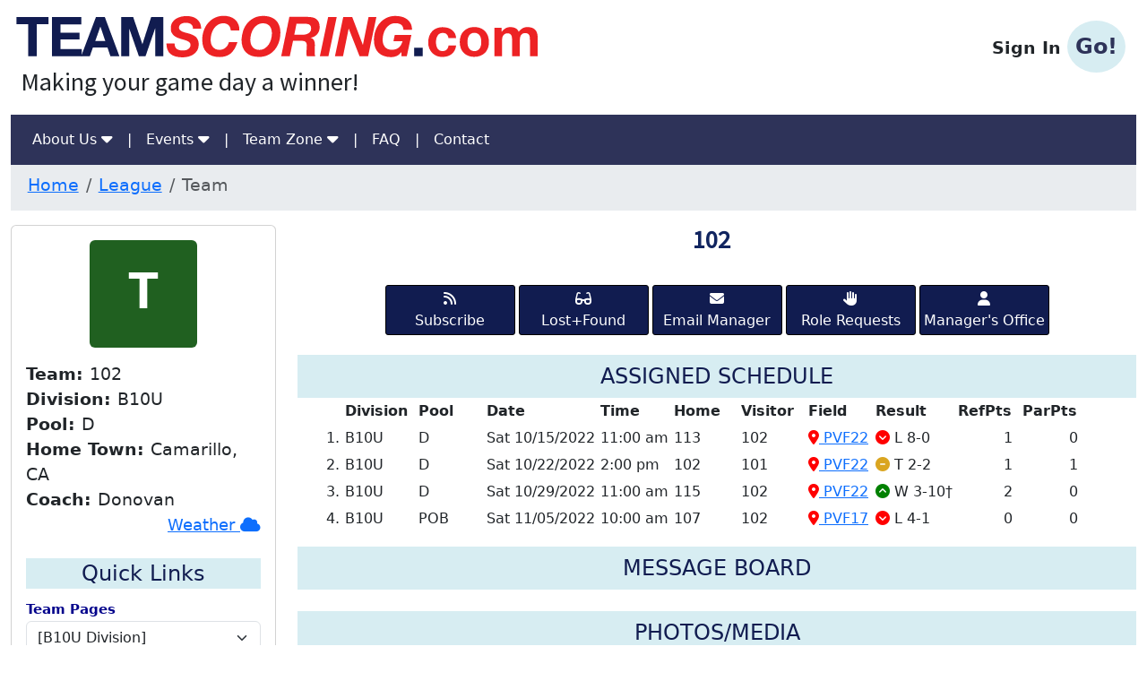

--- FILE ---
content_type: text/html; charset=UTF-8
request_url: https://teamscoring.com/desktop/teamPage.php?id=15003
body_size: 4867
content:

<!DOCTYPE html>
<html lang="en">
<head>
	<title>TeamScoring.com - Team Page</title>
<meta name="description" content="Keep track of youth sports scores and more">
<meta name="keywords" content="youth, sports, tournaments, leagues, baseball, soccer, basketball, softball, pickleball, lacrosse, volleyball, team, scores, scoring, scheduling, statistics">
<meta http-equiv="Content-Language" content="en-us">
<meta http-equiv="Content-Type" content="text/html; charset=utf-8" />
<meta content='width=device-width, initial-scale=1.0' name='viewport' />

<link rel="apple-touch-icon" sizes="180x180" href="/fav/apple-touch-icon.png?v=5Aeee2XyAQ">
<link rel="icon" type="image/png" sizes="32x32" href="/fav/favicon-32x32.png?v=5Aeee2XyAQ">
<link rel="icon" type="image/png" sizes="16x16" href="/fav/favicon-16x16.png?v=5Aeee2XyAQ">
<link rel="manifest" href="/fav/manifest.json?v=5Aeee2XyAQ">
<link rel="mask-icon" href="/fav/safari-pinned-tab.svg?v=5Aeee2XyAQ" color="#5bbad5">
<link rel="shortcut icon" href="/fav/favicon.ico?v=5Aeee2XyAQ">
<meta name="apple-mobile-web-app-title" content="TeamScoring">
<meta name="application-name" content="TeamScoring">
<meta name="theme-color" content="#f0f0f0">

<link href="https://cdn.jsdelivr.net/npm/bootstrap@5.3.0/dist/css/bootstrap.min.css" rel="stylesheet" integrity="sha384-9ndCyUaIbzAi2FUVXJi0CjmCapSmO7SnpJef0486qhLnuZ2cdeRhO02iuK6FUUVM" crossorigin="anonymous">

<link rel="stylesheet" href="https://cdnjs.cloudflare.com/ajax/libs/font-awesome/6.4.0/css/all.min.css">

<link rel="stylesheet" href="//cdn.jsdelivr.net/npm/alertifyjs@1.13.1/build/css/alertify.min.css"/>
<link rel="stylesheet" href="//cdn.jsdelivr.net/npm/alertifyjs@1.13.1/build/css/themes/bootstrap.min.css"/>

<link rel="stylesheet" href="/desktop/css/style.css?v=3.0">
	<link rel="stylesheet" type="text/css" href="../common/css/climacons-font.css" />

	<style>
	
h3.page-title {
	text-align: center;
	color:#111c50;
	font-weight:bold;
}

.sponsor-icon { -font-size: .6em; color: goldenrod;}

tr td {padding:3px;}
tr th {padding:3px;}

th.game {min-width: 50px;}
th.division {min-width: 75px;}
th.pool {min-width: 50px;}
th.glabel {min-width: 25px;}
th.dow {min-width: 75px;}
th.date {min-width: 75px;}
th.time {min-width: 75px;}
th.home {min-width: 75px;}
th.visitor {min-width: 75px;}
th.field {min-width: 75px;}
th.result {}

.points {text-align:right;}

#media {}
#media .avatar {padding-left:15px;min-width:30px;}
#media .content {}
#media .name {min-width: 8em}
#media .edits {}
.team-media-add {padding-left:25px;}


.btn-bar-wrapper {height:5em;}

.btn-bar {
    float: right;
    position: relative;
    left: -50%;
	-margin-bottom:5em;
}

.btn-wrapper {
    position: relative;
    left: 50%; 
}

.btn-wrapper > .btn-bar-btn {
    float: left;
}

.btn-wrapper > div {
	background-color: #111c50;
	color: #fff;
	border: 1px solid black;
	border-radius: 3px;
	margin: 2px;
	padding: 3px;
	width: 145px;
	cursor: pointer;
	text-align:center;
}
.btn-wrapper a {color: #fff; text-decoration: none;}

	</style>

  </head>
  <body>

	<div class="container-fluid">
	<div class="row">
			<div class="col-sm-6" id="logo-banner">
				<a href="index.php"><img src="images/TSlogo.svg" alt="" /></a>
				<h3 class="tagline">Making your game day a winner!</h3>
			</div>
			<div id="signin-blk" class="col-sm-6">
				<br>
				<div id="signin"><a id="signin-link" href="userSignin.php" role="button" class="btn" -data-bs-toggle="modal">Sign In <span id="btn-go">Go!</span></a></div>

				<div class="modal fade" id="modal-signin" role="dialog" data-bs-backdrop="static" aria-labelledby="myModalLabel" aria-hidden="true">
					<div class="modal-dialog">
						<div class="modal-content">
							<form>
								<div class="modal-header">
									<h4 class="modal-title" id="myModalLabel">Sign In</h4>
									<button type="button" class="btn-close" data-bs-dismiss="modal" aria-label="Close"></button>
								</div>
								<div class="modal-body">
									...
								</div>
								<div class="modal-footer">
									<button type="button" class="btn btn-primary" data-bs-dismiss="modal">Cancel</button>
									<button type="button" class="btn btn-primary">Sign In</button>
								</div>
							</form>
						</div>
					</div>
				</div>
			</div>
	</div>
	
	<div class="row">
		<div class="col-md-12">
				<nav class="navbar navbar-expand-md">
					<button class="navbar-toggler" type="button" data-bs-toggle="collapse" data-bs-target="#navbarSupportedContent" aria-controls="navbarSupportedContent" aria-expanded="false" aria-label="Toggle navigation">
						<span class="custom-toggler-icon"><i class="fas fa-bars"></i></span>
  					</button>
					 <div class="collapse navbar-collapse" id="navbarSupportedContent">
						<ul class="navbar-nav me-auto">
							<li class="nav-item dropdown">
								<a href="#" class="nav-link dropdown-toggle" role="button" data-bs-toggle="dropdown" aria-haspopup="true" aria-expanded="false">About Us <i class="fas fa-caret-down fa-lg"></i></a>
								<div class="dropdown-menu" aria-labelledby="navbarDropdown">
								<a class="dropdown-item" href="tsAbout.php">Our Story</a><a class="dropdown-item" href="tsPricing.php">Pricing</a><a class="dropdown-item" href="tsTerms.php">Site Terms</a><a class="dropdown-item" href="tsPrivacy.php">Privacy Policy</a>
								</div>
							</li>
							<li class="nav-item divider"><span class="nav-link">|</span></li>
							<li class="nav-item dropdown">
								<a href="#" class="nav-link dropdown-toggle" role="button" data-bs-toggle="dropdown" aria-haspopup="true" aria-expanded="false">Events <i class="fas fa-caret-down fa-lg"></i></a>
								<div class="dropdown-menu" aria-labelledby="navbarDropdown">
								<a class="dropdown-item" href="evtSearch.php">Search</a><div class="dropdown-divider"></div><a class="dropdown-item" href="evtGetStarted.php">Getting Started</a>
								</div>
							</li>
							<li class="nav-item divider"><span class="nav-link">|</span></li>
							<li class="nav-item dropdown">
								<a href="#" class="nav-link dropdown-toggle" role="button" data-bs-toggle="dropdown" aria-haspopup="true" aria-expanded="false">Team Zone <i class="fas fa-caret-down fa-lg"></i></a>
								<div class="dropdown-menu" aria-labelledby="navbarDropdown">
								<a class="dropdown-item" href="teamFeatures.php?topic=Messages">Message Boards</a><a class="dropdown-item" href="teamFeatures.php?topic=Photos">Photos</a><a class="dropdown-item" href="playerTracker.php">Player Tracker</a>
								</div>
							</li>
							<li class="nav-item divider"><span class="nav-link">|</span></li>
							<li class="nav-item">
								<a class="nav-link" href="tsFaqs.php">FAQ</a>
							</li>
							<li class="nav-item divider"><span class="nav-link">|</span></li>
							<li class="nav-item">
								<a class="nav-link" href="tsContact.php">Contact</a>
							</li>						</ul>
						<ul class="navbar-nav">						</ul>
					</div>
				</nav>	
		</div>
	</div>

<nav aria-label="breadcrumb">		<ol class="breadcrumb">
			<li class="breadcrumb-item"><a href="index.php">Home</a></li>
			<li class="breadcrumb-item"><a href="evtPage.php?id=473">League</a></li>
			<li class="breadcrumb-item active">Team</li>
		</ol></nav>	
	

	<div class="row">
		<!-- left pane -->
		<div class="sidebar col-md-3">
			<div class="card p-3">
			
				<div class="logo-square" style="background-color:#206020">
					<span class="logo-initial">T</span>
				</div>
			
				<div class="mt-3"><strong>Team: </strong>102</div>
				<div><strong>Division: </strong>B10U</div>
				<div><strong>Pool: </strong>D</div>
				<div><strong>Home Town: </strong> Camarillo, CA</div>
				<div><strong>Coach: </strong> Donovan</div>

				<div id="weather-forecast" class="weather-forecast" data-city="Camarillo" data-state="CA" data-zip="93012" data-lat="34.214222" data-lng="-119.0234434">
					<a class="weather-link float-end" id="weather-link" href="#">Weather <i class="fas fa-cloud"></i></a>
					<div id="popover-weather" class="d-none">
						<div class="weather-content">
							<a  class="web-url" target="_blank" href="">
									<div class="row">
										<div class="forecast left col-sm-12 col-md-6">
											<div class="forecast-title1"></div>
											<div class="forecast-icon"><span class="climacon forecast-icon1" aria-hidden="true"></span>&nbsp;<span class="forecast-short-prediction1"></span></div>
											<div class="row">
												<div class="col-sm-6 forecast-temp forecast-hi1"></div>
												<div class="col-sm-6 forecast-temp forecast-lo1"></div>
											</div>
										</div>
										<div class="forecast col-sm-12 col-md-6">
											<div class="forecast-title2"></div>
											<div class="forecast-icon"><span class="climacon forecast-icon2" aria-hidden="true"></span>&nbsp;<span class="forecast-short-prediction2"></span></div>
											<div class="row">
												<div class="col-sm-6 forecast-temp forecast-hi2"></div>
												<div class="col-sm-6 forecast-temp forecast-lo2"></div>
											</div>
										</div>
									</div>
									<div class="row">
										<div class="weather-logo col-sm-12">Click For Details</div>
									</div>
							</a>
						</div>
					</div>
				</div>
				
				<div class="mt-4"></div>

				<div class="quick-links">
					<h4 id="links-title" class="title">Quick Links</h4>
					<form>
					<div class="form-group">
						<label>Team Pages</label>
						<select class="form-select" id="team-select" name="team-select">
						<option selected value=''>[B10U Division]</option>
					<option value='15008'>107</option>
					<option value='15004'>103</option>
					<option value='15005'>104</option>
					<option value='15002'>101</option>
					<option value='15014'>113</option>
					<option value='15012'>111</option>
					<option value='15010'>109</option>
					<option value='15007'>106</option>
					<option value='15018'>117</option>
					<option value='15019'>118</option>
					<option value='15009'>108</option>
					<option value='15006'>105</option>
					<option value='15003'>102</option>
					<option value='15011'>110</option>
					<option value='15020'>119</option>
					<option value='15021'>120</option>
					<option value='15015'>114</option>
					<option value='15017'>116</option>
					<option value='15016'>115</option>
					<option value='15013'>112</option>
						</select>
					</div>
					</form>
					<div id="team-links" class="team-links">
							
<div class="team-link"> <a target="_blank" href="https://www.camarilloaysosoccer.org/">Region 68 - home</a></div>
							
<div class="team-link"> <a target="_blank" href="https://cgisports.com/ref/5191/">Sign up to referee a game</a></div>
							
<div class="team-link"> <a target="_blank" href="http://teamscoring.com/events/462">2022 Fall Core</a></div>
							
<div class="team-link"> <a target="_blank" href="https://www.camarilloaysosoccer.org/default.aspx?tabid=935821">2022 PV Field Map</a></div>
							
<div class="team-link"> <a target="_blank" href="https://dt5602vnjxv0c.cloudfront.net/portals/14798/docs/tournaments/champweekend-2022/pool_play_brackets_official.pdf">Pool Play Standings - PDF</a></div>
							
<div class="team-link"> <a target="_blank" href="https://dt5602vnjxv0c.cloudfront.net/portals/14798/docs/tournaments/champweekend-2022/championship%20day%202022_publish.pdf">Championship Weekend Schedule - PDF</a></div>
							
<div class="team-link"> <a target="_blank" href="http://teamscoring.com/events/497">NEXT YEAR 2023 Fall Core</a></div>
					</div>
				</div>
			</div>
			<br>
		</div>
		
		<!-- main pane -->
		<div class="content col-md-9">
			<h3 class="page-sub-title text-center">102&nbsp;&nbsp;</h3>
			<br>
			<div class="btn-bar-wrapper">
				<div class="btn-bar">
					<div class="btn-wrapper">
						<div class="btn-bar-btn"><a href="teamSubscriber.php"><i class="fas fa-rss"></i><br>Subscribe</a></div>
						<div class="btn-bar-btn"><a href="evtLostFound.php"><i class="fas fa-glasses"></i><br>Lost+Found</a></div>
				
						<div class="btn-bar-btn"><a href="teamEmail.php"><i class="fas fa-envelope"></i><br>Email Manager</a></div>
						<div class="btn-bar-btn"><a href="teamRequests.php"><i class="fas fa-hand-paper"></i><br>Role Requests</a></div>
						<div class="btn-bar-btn"><a href="moPage.php"><i class="fas fa-user" aria-hidden="true"></i><br>Manager's Office</a></div>
					</div>
				</div>
			</div>
			<div class="content-section">
				<h4 class="title">ASSIGNED SCHEDULE </h4>

				<table id="schedule">
				<thead>
				<tr>
				<th class="game">&nbsp;</th>
				<th class="division">Division&nbsp;</th>
				<th class="pool">Pool&nbsp;</th>
				<th class="glabel">&nbsp;</th>
				<th class="date">Date&nbsp;</th>
				<th class="time">Time&nbsp;</th>
				<th class="home">Home&nbsp;</th>
				<th class="visitor">Visitor&nbsp;</th>
				<th class="field">Field&nbsp;</th>
				<th class="result">Result&nbsp;</th>
				<th class="points">RefPts&nbsp;</th>
				<th class="points">ParPts&nbsp;</th>
				</tr>
				</thead>
				<tbody>
	
				<tr>
					<td class="text-end">1.</td>
					<td>B10U</td>
					<td>D</td>
					<td>&nbsp;</td>
					<td>Sat 10/15/2022</td>
					<td>11:00 am</td>
					<td>113</td>
					<td>102</td>
	
					<td title="at Pleasant Valley Fields">
						<a target="_blank" href="https://maps.google.com/maps?q=152 Westpark Court,Camarillo,CA,93012"><i class="fas fa-map-marker-alt"></i>&nbsp;PVF22</a>
					</td>
	
					<td><i class="loser fa fa-chevron-circle-down"></i> L 8-0</td>
					<td class="points">1&nbsp;</td>
					<td class="points">0&nbsp;</td>
				</tr>
	
				<tr>
					<td class="text-end">2.</td>
					<td>B10U</td>
					<td>D</td>
					<td>&nbsp;</td>
					<td>Sat 10/22/2022</td>
					<td>2:00 pm</td>
					<td>102</td>
					<td>101</td>
	
					<td title="at Pleasant Valley Fields">
						<a target="_blank" href="https://maps.google.com/maps?q=152 Westpark Court,Camarillo,CA,93012"><i class="fas fa-map-marker-alt"></i>&nbsp;PVF22</a>
					</td>
	
					<td><i class="tie fa fa-minus-circle"></i> T 2-2</td>
					<td class="points">1&nbsp;</td>
					<td class="points">1&nbsp;</td>
				</tr>
	
				<tr>
					<td class="text-end">3.</td>
					<td>B10U</td>
					<td>D</td>
					<td>&nbsp;</td>
					<td>Sat 10/29/2022</td>
					<td>11:00 am</td>
					<td>115</td>
					<td>102</td>
	
					<td title="at Pleasant Valley Fields">
						<a target="_blank" href="https://maps.google.com/maps?q=152 Westpark Court,Camarillo,CA,93012"><i class="fas fa-map-marker-alt"></i>&nbsp;PVF22</a>
					</td>
	
					<td><i class="winner fa fa-chevron-circle-up"></i> W 3-10&dagger;</td>
					<td class="points">2&nbsp;</td>
					<td class="points">0&nbsp;</td>
				</tr>
	
				<tr>
					<td class="text-end">4.</td>
					<td>B10U</td>
					<td>POB</td>
					<td>&nbsp;</td>
					<td>Sat 11/05/2022</td>
					<td>10:00 am</td>
					<td>107</td>
					<td>102</td>
	
					<td title="at Pleasant Valley Fields">
						<a target="_blank" href="https://maps.google.com/maps?q=152 Westpark Court,Camarillo,CA,93012"><i class="fas fa-map-marker-alt"></i>&nbsp;PVF17</a>
					</td>
	
					<td><i class="loser fa fa-chevron-circle-down"></i> L 4-1</td>
					<td class="points">0&nbsp;</td>
					<td class="points">0&nbsp;</td>
				</tr>
	
				</tbody>
				</table>
	
			</div>

			<div class="content-section">

				<h4 class="title mt-3">MESSAGE BOARD</h4>
				<div id="team-messages">
			
				</div>
			</div>
			<br>

			<div class="content-section">
				<h4 class="title">PHOTOS/MEDIA</h4>

				<table id="media">
				<thead>
				<tr>
					<th class="avatar">&nbsp;</th>
					<th class="name">Posted By&nbsp;</th>
					<th class="content">Content</th>
					<th class="date">Date</th>
					<th>&nbsp;</th>
				</tr>
				</thead>
				<tbody>
				</tbody>
				</table>
			</div>
			<br><br>
		</div>
	</div>
	</div> <!-- container-fluid -->
	<br><br>

	<!-- jQuery (necessary for Bootstrap's JavaScript plugins) -->
    <script src="https://ajax.googleapis.com/ajax/libs/jquery/3.7.0/jquery.min.js"></script>

	<!-- Latest compiled and minified JavaScript -->
    <script src="https://cdn.jsdelivr.net/npm/bootstrap@5.3.0/dist/js/bootstrap.bundle.min.js" integrity="sha384-geWF76RCwLtnZ8qwWowPQNguL3RmwHVBC9FhGdlKrxdiJJigb/j/68SIy3Te4Bkz" crossorigin="anonymous"></script>

	<!-- parsley validator -->
    <script src="https://cdnjs.cloudflare.com/ajax/libs/parsley.js/2.9.2/parsley.min.js"></script>
    <script src="/common/plugins/parsley/parsley.extend.js"></script>

	<!-- alert dialogs -->
    <script src="//cdn.jsdelivr.net/npm/alertifyjs@1.13.1/build/alertify.min.js"></script>

	<!-- local cfg  -->
    <script src="/common/cfg/appcfg.js"></script>

	<!-- general utils  -->
    <script src="/common/js/utils-lite.js"></script>

<script type="text/javascript">
      //override defaults
      alertify.defaults.transition = "zoom";
      alertify.defaults.theme.ok = "btn btn-primary";
      alertify.defaults.theme.cancel = "btn btn-danger";
      alertify.defaults.theme.input = "form-control";
      alertify.defaults.glossary.title = 'Error';
    </script>
<!-- Google tag (gtag.js) -->
<script async src="https://www.googletagmanager.com/gtag/js?id=G-LZ75XCKVD3"></script>
<script>
  window.dataLayer = window.dataLayer || [];
  function gtag(){dataLayer.push(arguments);}
  gtag('js', new Date());

  gtag('config', 'G-LZ75XCKVD3');
</script>
<script type="text/javascript" src="//s7.addthis.com/js/300/addthis_widget.js#pubid=ra-500c69c72ce96c0f"></script>

	<script src="../common/js/weather-owm.js"></script>
	<script src="js/teamPage.js"></script>

  </body>
</html>

--- FILE ---
content_type: text/css
request_url: https://teamscoring.com/desktop/css/style.css?v=3.0
body_size: 4607
content:
@import url('https://fonts.googleapis.com/css?family=Source+Sans+Pro');
/*
dark blue: #2e3359
medium blue: #0091af
light blue: #d7edf2
red: #ee3538
*/


u.dotted {
	text-decoration-style: dotted;
}

u.dashed {
	text-decoration-style: dashed;
}


.fa-map-marker-alt {
	color: red;
}

.fa-times {
	color: red;
}

.fa-pencil-alt {
	color: darkblue;
}

.fa-plus {
	color: darkblue;
}

.fa-ban {
	color: red;
	font-weight: bold;
}

.fa-check {
	color: green;
	font-weight: bold;
}


/* various title styles.  These can be applied to any block elements */

.bodytext {
	font-family: source sans pro;
	font-size: 14pt;
	line-height: 22px;
}

.page-title {
	color: #ee3538;
	font-family: source sans pro;
	font-weight: 700;
}

.page-sub-title {
	color: #112560;
	font-family: source sans pro;
	font-weight: 700;
}

.form-header {
	font-family: source sans pro;
	color: #112560;
	margin-top: 1rem;
}

.form-sub-header {
	font-family: source sans pro;
	color: #112560;
}

.form-section {
	font-family: source sans pro;
	color: #112560;
	margin-top: 1rem;
}

.report-title {
	font-family: source sans pro;
	color: #112560;
	margin-top: .5rem;
}


/* navbar style overrides */
.breadcrumb {
	font-size: 14pt;
	padding: .5em 1em .75em;
	background-color: #e9ecef;
}

.navbar {
	background: #2e3359;
	font-size: 12pt;
	padding: .5rem 1rem;
}

.navbar .nav-link,
.navbar .nav-link:focus,
.navbar .nav-link:hover {
	color: #fff;
}

.navbar .navbar-nav>li>a:hover {
	color: #fff;
	font-weight: bold;
}

.navbar-collapse.collapse.show .nav-item.divider {
	/* this will remove the | separator when the menu collapses */
	display: none;
}

.navbar span.custom-toggler-icon {
	color: #fff;
}

/* overrides the bs toggler icon with a fa icon */

/* this will hide the default caret on the drop downs */
.dropdown-toggle::after {
	display: none;
}

/* main buttons */
button.btn-primary:hover,
a.btn-primary:hover {
	background-color: #0A82C4;
	color: #ddd;
	border-color: #e0e0e0;
}

button.btn-primary,
button.btn-primary:active,
button.btn-primary:focus,
a.btn-primary,
a.btn-primary:focus,
a.btn-primary:active {
	background-color: #0A82C4;
	color: #fff;
	border-color: #e0e0e0;
	min-width: 125px;
}


.input-group .btn {
	min-width: initial;
}

.btn-group .btn-primary {
	background-color: #111C50;
}

.btn-group .btn-primary:hover {
	opacity: .80;
}

.btn-group .btn-primary.active {
	background-color: #0A82C4;
	color: #fff;
}

.btn-group-justified {
	display: flex;
	width: 100%;
}

.btn-group-justified .btn,
.btn-group-justified .btn-group {
	flex: 1;
}

.btn-group-justified .btn .btn,
.btn-group-justified .btn-group .btn {
	width: 100%;
}

.btn-group-justified .btn .dropdown-menu,
.btn-group-justified .btn-group .dropdown-menu {
	left: auto;
}

/* alert boxes */
.alert-warning>.fas:first-child,
.alert-warning>.far:first-child {
	color: #e97600;
	font-size: 18pt;
}

.alert-info>.fas:first-child,
.alert-info>.far:first-child {
	color: green;
	font-size: 18pt;
}

.alert-danger>.fas:first-child,
.alert-danger>.far:first-child {
	color: red;
	font-size: 18pt;
}

.alert-success>.fas:first-child,
.alert-success>.far:first-child {
	color: darkblue;
	font-size: 18pt;
}

.alert .more {
	color: red;
	font-size: 13pt;
}


/* cards */
.card.confirm {
	background-color: #fff;
}

.card.confirm .card-header {
	background-color: #667292;
	color: #fff;
}

.card-header {
	background-color: #d5d5d5;
	color: #000;
	font-family: source sans pro;
	font-weight: 900;
}

.card-header[data-bs-toggle=collapse]:hover {
	text-decoration: underline;
	cursor: pointer;
	text-align: center;
}

/* new accordian component styling */
.accordion-button:not(.collapsed) {
	background-color: #f5f5f5;
	color: red;
}
.accordion-button.collapsed {
	background-color: #f5f5f5;
	color: red;
}
.accordion-button {
	display: block;
	text-align: center;
	font-weight: bold;
	padding: 12px;
}

/* list groups */
/* this will support split lists with content and icon */
a.list-group-item {
	display: flex;
	align-items: center;
}

a .item-content {
	flex: 1;
}

a .item-icon {
	font-size: 24px;
	color: #111C50;
	flex: 0 0 auto;
}

/* tabs */
.tab-pane {
	padding-top: 5px;
}

.tab-content {
	border: 1px solid #ddd;
	border-top: none;
	border-radius: 4px;
	padding: 1em;
}


/* topics */

.topic-circle {
	width: 72px;
	height: 72px;
	background-color: #2e3359;
	text-align: center;
	border-radius: 50%;
	-webkit-border-radius: 50%;
	-moz-border-radius: 50%;
	float: left;
}

.topic-symbol {
	position: relative;
	top: 18px;
	/* 25% of parent */
	-left: 2px;
	font-size: 40px;
	/* 50% of parent */
	line-height: 36px;
	/* 50% of parent */
	color: #fff;
}

.topic-text {
	font-size: 32px;
	float: left;
	padding-top: .5em;
	padding-left: .5em;
	color: #2e3359;
}

/* FAQ's */

.faq-q {
	cursor: pointer;
	font-size: 12pt;
	padding-bottom: 1em;
}

.faq-a {
	display: none;
	font-size: 11pt;
	color: #00007f;
	padding: .5em;
	margin-bottom: 1em;
	cursor: pointer;
	border: 2px solid #e8e8e8;
	border-radius: 5px;
}

/* modals */

.modal-header {
	background-color: #e8e8e8;
}

/* content wrappers */
.wrapper-sm {
	width: 550px;
	margin: 0 auto;
}

.wrapper-md {
	width: 750px;
	margin: 0 auto;
}

.wrapper-lg {
	width: 1050px;
	margin: 0 auto;
}


/* forms */
.form {
	padding: 15px;
	margin: 0 auto;
	background-color: #fff;
	border: 1px solid #0c84C6;
	border: 1px solid #e0e0e0;
	border-radius: 5px;
}


.form-group .info {
	color: green;
	font-size: 13pt;
}

form label {
	color: darkblue;
	padding-left: 0px;
	font-size: 11pt;
	font-weight: 600;
}

.form-check.form-check-info input:checked {
	background-color: #0dcaf0;
	border-color: #0dcaf0;

}

.form-check.form-check-warning input:checked {
	background-color: #ffc107;
	border-color: #ffc107;

}

.form-check.form-check-danger input:checked {
	background-color: red;
	border-color: red;
}

.form-check.form-check-success input:checked {
	background-color: green;
	border-color: green;
}

.form-check-input:focus {
	box-shadow: 0 0 0 .25rem rgba(170, 170, 170, .25);
}

.form-check-lg input, .form-check-lg label {
	font-size: 13pt; 
}

.form-check-md input, .form-check-md label {
	font-size: 12pt; 
}

.hpstyle {
	display: none;
}


/* warning for logo uploads */
.upload-warning {
	padding-top: .5em;
	color: goldenrod;
}


/* parsley/bootstrap validation styles */

.has-error .help-block.filled {
	color: #a94442;
}

/* ajax spinner */
.spinner {
	position: fixed;
	z-index: 999;
	height: 3em;
	width: 3em;
	overflow: show;
	margin: auto;
	top: 0;
	left: 0;
	bottom: 0;
	right: 0;
}

/* trumbowyg overrides */
#trumbowyg-plugin-fontsize-icons {
	overflow: hidden;
	visibility: hidden;
	height: 0;
	width: 0;
}

#trumbowyg-plugin-fontsize-icons svg {
	height: 0;
	width: 0;
}

/* formbuilder custom styles */
.fb-alert {
	color: red;
}

.fb-inform {
	color: blue;
}

.fb-indent-l1 {
	margin-left: 1em;
}

.fb-indent-l2 {
	margin-left: 2em;
}

.fb-indent-l3 {
	margin-left: 3em;
}

.fb-indent-l4 {
	margin-left: 4em;
}

/* result colors */
.success {
	color: green;
}

.error {
	color: red;
}

.warning {
	color: goldenrod;
}

.delete {
	color: red
}


/* game card styles */
.games.editable {
	cursor: pointer;
}

.games .hint {
	background-color: #80FFFF;
	color: darkblue;
}

.game .card {
	margin-bottom: 10px;
}

.game .card-header {
	background-color: #5b5f7d;
	color: #d0d0d0;
}

.game.unposted .card-header {
	background-color: #32375C;
	color: #e0e0e0;
}

.game.tbd .card-header {
	background-color: #32375C;
	color: #e0e0e0;
}

.game .official {
	color: green;
	font-weight: bold;
}

.game .canceled {
	color: red;
	font-weight: bold;
}

i.winner {
	color: green;
}

i.tie {
	color: goldenrod;
}

i.loser {
	color: red;
}

.conflict {
	color: #cc0000;
}

.conflict-overlap {
	background-color: yellow;
	color: black;
}

.conflict-time {
	background-color: red;
	color: #e8e8e8;
}

.bracket-type {
	background-color: lightblue;
	color: black;
}


/* popup games menu */
.standingsPopup {
	cursor: pointer;
}

.pop-no-games {
	color: red
}

.pop-win {
	color: green
}

.pop-lose {
	color: red
}

ul.pop-games {
	list-style: none;
	padding: 0;
}

ul.pop-games li:not(:last-child) {
	padding-bottom: .5em;
}

ul.pop-games li:not(:first-child) {
	padding-top: .5em;
}

ul.pop-games li:not(:last-child) {
	border-bottom: 1px solid #e0e0e0;
}

ul.pop-games li.insert {
	border-bottom: solid 1px darkblue;
}


/* banner ads */
.banner-ad {
	padding-left: 15px;
	padding-right: 15px;
	cursor: pointer;
}

.banner-content {
	border-color: gold;
	background-color: #fffeee;
	overflow: hidden;
	white-space: nowrap;
}

.banner-title {
	color: black;
	font-size: smaller;
}

.ad-title {
	font-size: larger;
	font-weight: bold;
}

.ad-caption {
	height: 1.5em;
	display: table;
	table-layout: fixed;
	width: 100%;
	white-space: nowrap;
}

.ad-desc {
	display: table-cell;
	overflow: hidden;
	text-overflow: ellipsis;
}

.ad-click {
	color: red;
	font-weight: bold;
}


/* split view pages */
.sidebar {
	font-size: larger;
}

.sidebar a.btn-primary {
	width: 85%;
	margin: 5px;
}

.content-section .title {
	text-align: center;
	color: #111c50;
	background-color: #D7EDF2;
	overflow: auto;
	-font-weight: bold;
	padding-top: 10px;
	padding-bottom: 10px;
	margin-bottom: 0;
}

.content-section .header {
	color: red;
	font-size: 16pt;
	font-weight: bold;
}


/* weather pane styles */
.weather-forecast .popover {
	min-width: 375px;
	background-color: #438Ac7;
	border-radius: 4px;
}

.weather-forecast .popover-body {
	margin: 0px 3px;
	padding-top: 0px;
	padding-bottom: 0px;
}

.weather-forecast .popover-content {
	padding-bottom: 0;
}

.weather-link {
	font-size: large;
}

.weather-content a {
	outline: none;
	margin: 0px;
	padding: 0px;
	text-decoration: none;
}

.weather-content .forecast {
	background-color: #438Ac7;
	color: #fff;
	font-size: 10pt;
	text-align: left;
	text-shadow: 1px 1px 0px #666666;
}

.weather-content .forecast.left {
	border-right: 1px solid white;
}

.weather-content .forecast-icon {
	background-color: #438Ac7;
	color: #ffffff;
	font-size: 10pt;
	text-align: center;
	text-shadow: 1px 1px 0px #666;
}

.weather-content .forecast-temp {
	text-align: center;
	margin-left: 0;
}

.weather-content .weather-logo {
	background-color: #fff;
	text-align: center;
	text-decoration: none;
	padding: 5px 0 5px 0;
	border-bottom-left-radius: 4px;
	border-bottom-right-radius: 4px;
}

.climacon {
	font-size: 24pt;
	padding-left: .25em;
}


/* quick links */
.quick-links .title {
	text-align: center;
	background-color: #D7EDF2;
	color: #111c50;
	padding-top: 3px;
	padding-bottom: 3px;
}

.quick-links .team-links {
	font-weight: bold;
}

.quick-links .event-links {
	font-weight: bold;
}

.quick-links .event-link {
	padding-left: 1em;
}

/* favorite links */
.favorite {
	color: #f00;
}

.favorite:hover {
	cursor: pointer;
}

/* published states */
.unpublished,
.unpublished:visited,
.unpublished:focus {
	color: #CC0000;
	font-size: 13pt;
}

.published,
.published:visited,
.published:focus {
	color: #008000;
	font-size: 13pt;
}


/* logos and avatars */
.team-logo {
	max-width: 175px;
	max-height: 120px;
}

.event-logo {
	max-width: 200px;
	max-height: 120px;
}

.ad-logo {
	max-width: 350px;
	max-height: 175px;
}

.avatar-thumb {
	max-width: 45px;
	max-height: 45px;
}

.sport-icon {
	max-width: 27px;
	max-height: 27px;
}


.avatar {
	width: 40px;
	height: 40px;
	/* fill the container, preserving aspect ratio, and cropping to fit */
	background-size: cover;
	/* center the image vertically and horizontally */
	background-position: center;
	/* round the edges to a circle with border radius 1/2 container size */
	border-radius: 50%;
	-webkit-border-radius: 50%;
	-moz-border-radius: 50%;
	/* center div */
	margin: 0 auto;
}

.avatar-circle {
	width: 40px;
	height: 40px;
	background-color: orange;
	text-align: center;
	border-radius: 50%;
	-webkit-border-radius: 50%;
	-moz-border-radius: 50%;
	margin: 0 auto;
}

.avatar-initial {
	position: relative;
	top: 10px;
	/* 25% of parent */
	font-size: 20px;
	/* 50% of parent */
	line-height: 20px;
	/* 50% of parent */
	color: #fff;
	font-family: "arial", monospace;
	font-weight: bold;
}

.logo-circle {
	width: 120px;
	height: 120px;
	background-color: orange;
	text-align: center;
	border-radius: 50%;
	-webkit-border-radius: 50%;
	-moz-border-radius: 50%;
	margin: 0 auto;
}

.logo-square {
	width: 120px;
	height: 120px;
	background-color: orange;
	text-align: center;
	border-radius: 6px;
	-webkit-border-radius: 6px;
	-moz-border-radius: 6px;
	margin: 0 auto;
}

.logo-initial {
	position: relative;
	top: 30px;
	/* 25% of parent */
	font-size: 60px;
	/* 50% of parent */
	line-height: 60px;
	/* 50% of parent */
	color: #fff;
	font-family: "Courier New", monospace;
	font-weight: bold;
}

/* message boards */
.message {
	-ms-flex-item-align: start;
	-webkit-align-self: flex-start;
	align-self: flex-start;

	-webkit-box-align: start;
	-ms-flex-align: start;
	-webkit-align-items: flex-start;
	align-items: flex-start;

	box-sizing: border-box;
	margin: 0 8px 8px 8px;
	max-width: 75%;

	display: -webkit-box;
	display: -ms-flexbox;
	display: -webkit-flex;
	display: flex;

	-webkit-box-orient: vertical;
	-moz-box-orient: vertical;

	-ms-flex-direction: column;
	-webkit-flex-direction: column;
	flex-direction: column;
}

.message-date {
	text-align: left;
	font-weight: 500;
	font-size: 12pt;
	line-height: 1;
	margin: 15px 15px 5px 65px;
	color: gray;
}

.message-name {
	margin-left: 56px;
	margin-bottom: 2px;
	margin-top: 0px;
	font-size: 12pt;
	line-height: 1;
}

.message-avatar {
	position: relative;
	width: 48px;
	height: 48px;
	border-radius: 100%;
	margin-top: -48px;
	top: 1px;
	background-size: cover;
	opacity: 1;
	-webkit-transition-duration: .4s;
	transition-duration: .4s;
}

.message-text {
	position: relative;
	margin-left: 56px;
	background-color: #e0e0e0;
	border-radius: 2px 2px 2px 0;
	box-sizing: border-box;
	border-radius: 6px;
	padding: 6px 8px;
	min-width: 48px;
	min-height: 48px;
	font-size: 16px;
	line-height: 1.2;
	word-break: break-word;
	color: #333;
	-webkit-transform: translate3d(0, 0, 0);
	transform: translate3d(0, 0, 0);
}

.message-text::before {
	position: absolute;
	content: '';
	left: -10px;
	bottom: 8px;
	width: 0;
	height: 0;
	border-style: solid;
	border-width: 0 0 14px 14px;
	border-color: transparent transparent #e0e0e0 transparent;
}


/* other styles */
.row.header {
	font-weight: bold;
}

.fav-icon {
	width: 18px;
	padding-right: 3px;
}


/* page header */
#logo-banner img {
	max-width: 600px;
}

#headerlogo {
	padding-bottom: 9px;
}

.tagline {
	font-family: source sans pro;
	margin-top: -5px;
	margin-left: 11px;
	margin-bottom: 20px;
}

#btn-go {
	font-size: 18pt;
	font-weight: bold;
	color: #2e3359;
	background-color: #d7edf2;
	padding: 15px 9px;
	border-radius: 50%;
}

#signin-blk,
#signin-link {
	font-size: 14pt;
	font-weight: bold;
	float: right;
	outline: 0;
	border: 0px solid white;
}


/* home page */
.row.band {
	padding: 1em;
}

.row.band p {
	font-size: 14pt;
}

.row.dark-band {
	background-color: #e0e0e0;
	margin-bottom: 2px;
}

.recents-band {
	background-image: url(../images/sky_background_new.jpg);
	background-repeat: repeat-x;
	background-position: 0% 48%;
}

#recent-banner img {
	max-width: 100%;
	margin-top: 37px;
}

#recent-list {
	border: 1px gray solid;
	background-color: white;
	padding: 1.5em 1em;
	margin-bottom: 1em;
	overflow-y: scroll;
	-webkit-overflow-scrolling: touch;
	max-height: 600px;
}

.testimonial {
	font-family: source sans pro;
	font-size: 14pt;
	line-height: 19px;
}

#about-ts {
	border-right: 2px lightblue solid;
}

#directors img {
	max-width: 100%;
	bottom: auto;
	margin-top: 0px;
	margin-bottom: -15px;
}

#footer {
	background-color: #2e3359;
	;
	color: white
}

.bodytextbullets {
	font-family: source sans pro;
	font-size: 14pt;
	line-height: 22pt;
	list-style-image: url(../images/bullet1.png);
	vertical-align: middle;
}

@media screen and (max-width:990px) {
	#directors {
		padding-bottom: 0px;
	}
}

@media (max-width: 992px) {
	#recent-banner {
		margin-top: 85px;
	}

	#recent-list {
		max-height: 550px;
	}
}

@media (min-width: 1160px) {
	#recent-list {
		max-height: 525px;
	}
}

@media (min-width: 1200px) {
	#recent-list {
		max-height: 575px;
	}
}

@media (min-width: 1700px) {
	#recent-list {
		max-height: 650px;
	}
}

.player-tracker-band {
	background-image: url(../images/pitcher_background2.png);
	background-position: 98% 0%;
	background-repeat: no-repeat;

	padding: 1em;
}

.player-tracker {
	/* this will set the opacity but leave the text at full opacity */
	background: rgba(255, 255, 255, .6);
	filter: alpha(opacity=60);
	/* For IE8 and earlier */
}

@media (min-width: 1200px) {
	.pitcher-bk {
		background-position: 100% 0%;
	}
}

@media (max-width: 992px) {
	.pitcher-bk {
		background-position: 74% -23%;
	}
}

@media (max-width: 768px) {
	.pitcher-bk {
		background-position: 71% 101%;
	}
}

@media (max-width: 767px) {}


@media only screen and (min-device-width : 768px) and (max-device-width : 1024px) and (orientation : landscape) and (-webkit-min-device-pixel-ratio: 2) {
	#recent-list {
		max-height: 475px;
	}
}

--- FILE ---
content_type: text/css
request_url: https://teamscoring.com/common/css/climacons-font.css
body_size: 1096
content:
@font-face {
	font-family: 'Climacons-Font';
	src:url('fonts/climacons-webfont.eot');
	src:url('fonts/climacons-webfont.eot?#iefix') format('embedded-opentype'),
		url('fonts/climacons-webfont.svg#Climacons-Font') format('svg'),
		url('fonts/climacons-webfont.woff') format('woff'),
		url('fonts/climacons-webfont.ttf') format('truetype');
	font-weight: normal;
	font-style: normal;
}
.climacon:before{
	font-family: 'Climacons-Font';
	speak: none;
	font-style: normal;
	font-weight: normal;
	line-height: 1;
	-webkit-font-smoothing: antialiased;
}
.climacon.cloud:before {
	content: "\e000";
}
.climacon.cloud.sun:before {
	content: "\e001";
}
.climacon.cloud.moon:before {
	content: "\e002";
}
.climacon.rain:before,
.climacon.rain.cloud:before {
	content: "\e003";
}
.climacon.rain.sun:before,
.climacon.rain.cloud.sun:before {
	content: "\e004";
}
.climacon.rain.moon:before,
.climacon.rain.cloud.moon:before {
	content: "\e005";
}
.climacon.showers:before,
.climacon.showers.cloud:before {
	content: "\e006";
}
.climacon.showers.sun:before,
.climacon.showers.cloud.sun:before {
	content: "\e007";
}
.climacon.showers.moon:before,
.climacon.showers.cloud.moon:before {
	content: "\e008";
}
.climacon.downpour:before,
.climacon.downpour.cloud:before {
	content: "\e009";
}
.climacon.downpour.sun:before,
.climacon.downpour.cloud.sun:before {
	content: "\e00a";
}
.climacon.downpour.moon:before,
.climacon.downpour.cloud.moon:before {
	content: "\e00b";
}
.climacon.drizzle:before,
.climacon.drizzle.cloud:before {
	content: "\e00c";
}
.climacon.drizzle.sun:before,
.climacon.drizzle.cloud.sun:before {
	content: "\e00d";
}
.climacon.drizzle.moon:before,
.climacon.drizzle.cloud.moon:before {
	content: "\e00e";
}
.climacon.sleet:before,
.climacon.sleet.cloud:before {
	content: "\e00f";
}
.climacon.sleet.sun:before,
.climacon.sleet.cloud.sun:before {
	content: "\e010";
}
.climacon.sleet.moon:before,
.climacon.sleet.cloud.moon:before {
	content: "\e011";
}
.climacon.hail:before,
.climacon.hail.cloud:before {
	content: "\e012";
}
.climacon.hail.sun:before,
.climacon.hail.cloud.sun:before {
	content: "\e013";
}
.climacon.hail.moon:before,
.climacon.hail.cloud.moon:before {
	content: "\e014";
}
.climacon.flurries:before,
.climacon.flurries.cloud:before {
	content: "\e015";
}
.climacon.flurries.sun:before,
.climacon.flurries.cloud.sun:before {
	content: "\e016";
}
.climacon.flurries.moon:before,
.climacon.flurries.cloud.moon:before {
	content: "\e017";
}
.climacon.snow:before,
.climacon.snow.cloud:before {
	content: "\e018";
}
.climacon.snow.sun:before,
.climacon.snow.cloud.sun:before {
	content: "\e019";
}
.climacon.snow.moon:before,
.climacon.snow.cloud.moon:before {
	content: "\e01a";
}
.climacon.fog:before,
.climacon.fog.cloud:before {
	content: "\e01b";
}
.climacon.fog.sun:before,
.climacon.fog.cloud.sun:before {
	content: "\e01c";
}
.climacon.fog.moon:before,
.climacon.fog.cloud.moon:before {
	content: "\e01d";
}
.climacon.haze:before {
	content: "\e01e";
}
.climacon.haze.sun:before {
	content: "\e01f";
}
.climacon.haze.moon:before {
	content: "\e020";
}
.climacon.wind:before {
	content: "\e021";
}
.climacon.wind.cloud:before {
	content: "\e022";
}
.climacon.wind.sun:before,
.climacon.wind.cloud.sun:before {
	content: "\e023";
}
.climacon.wind.moon:before,
.climacon.wind.cloud.moon:before {
	content: "\e024";
}
.climacon.lightning:before,
.climacon.lightning.cloud:before {
	content: "\e025";
}
.climacon.lightning.sun:before,
.climacon.lightning.cloud.sun:before {
	content: "\e026";
}
.climacon.lightning.moon:before,
.climacon.lightning.cloud.moon:before {
	content: "\e027";
}
.climacon.sun:before {
	content: "\e028";
}
.climacon.sun.set:before,
.climacon.sunset:before {
	content: "\e029";
}
.climacon.sun.rise:before,
.climacon.sunrise:before {
	content: "\e02a";
}
.climacon.sun.low:before,
.climacon.sun-low:before,
.climacon.low-sun:before {
	content: "\e02b";
}
.climacon.sun.lower:before,
.climacon.sun-lower:before,
.climacon.lower-sun:before {
	content: "\e02c";
}
.climacon.moon:before {
	content: "\e02d";
}
.climacon.moon.new:before {
	content: "\e02e";
}
.climacon.moon.waxing.crescent:before,
.climacon.moon.first-crescent:before {
	content: "\e02f";
}
.climacon.moon.waxing.quarter:before,
.climacon.moon.first-quarter:before,
.climacon.moon.waxing.half:before,
.climacon.moon.first-half:before{
	content: "\e030";
}
.climacon.moon.waxing.gibbous:before,
.climacon.moon.first-gibbous:before,
.climacon.moon.waxing.three-quarter:before,
.climacon.moon.first-three-quarter:before {
	content: "\e031";
}
.climacon.moon.full:before {
	content: "\e032";
}
.climacon.moon.waning.gibbous:before,
.climacon.moon.last-gibbous:before,
.climacon.moon.waning.three-quarter:before,
.climacon.moon.last-three-quarter:before {
	content: "\e033";
}
.climacon.moon.waning.quarter:before,
.climacon.moon.last-quarter:before,
.climacon.moon.waning.half:before,
.climacon.moon.last-half:before {
	content: "\e034";
}
.climacon.moon.waning.crescent:before,
.climacon.moon.last-crescent:before {
	content: "\e035";
}
.climacon.snowflake:before {
	content: "\e036";
}
.climacon.tornado:before {
	content: "\e037";
}
.climacon.thermometer.empty:before,
.climacon.thermometer:before {
	content: "\e038";
}
.climacon.thermometer.low:before {
	content: "\e039";
}
.climacon.thermometer.medium-low:before {
	content: "\e03a";
}
.climacon.thermometer.medium-high:before {
	content: "\e03b";
}
.climacon.thermometer.high:before {
	content: "\e03c";
}
.climacon.thermometer.full:before {
	content: "\e03d";
}
.climacon.celcius:before,
.climacon.celsius:before {
	content: "\e03e";
}
.climacon.farenheit:before,
.climacon.fahrenheit:before {
	content: "\e03f";
}
.climacon.compass:before {
	content: "\e040";
}
.climacon.compass.north:before {
	content: "\e041";
}
.climacon.compass.east:before {
	content: "\e042";
}
.climacon.compass.south:before {
	content: "\e043";
}
.climacon.compass.west:before {
	content: "\e044";
}
.climacon.umbrella:before {
	content: "\e045";
}
.climacon.sunglasses:before {
	content: "\e046";
}
.climacon.cloud.cycle:before,
.climacon.cloud.refresh:before {
	content: "\e047";
}
.climacon.cloud.down:before,
.climacon.cloud.download:before {
	content: "\e048";
}
.climacon.cloud.up:before,
.climacon.cloud.upload:before {
	content: "\e049";
}


--- FILE ---
content_type: text/javascript
request_url: https://teamscoring.com/common/js/weather-owm.js
body_size: 1391
content:
	var url
	var response = {};
			
	var days = ['Sunday','Monday','Tuesday','Wednesday','Thursday','Friday','Saturday'];
	
	// map weather codes to climicons
	var iconmap = {
		'01d':'sun', 
		'01n':'moon new', 
		'02d':'cloud sun',  
		'02n':'cloud moon',
		'03d':'cloud sun', 
		'03n':'cloud moon', 
		'04d':'cloud sun', 
		'04n':'cloud moon', 
		'09d':'showers sun', 
		'09n':'showers moon', 
		'10d':'rain sun', 
		'10n':'rain moon', 
		'11d':'lightning sun',
		'11n':'lightning moon',
		'13d':'snow sun', 
		'13n':'snow moon', 
		'50d':'fog sun', 
		'50n':'fog moon', 
	};

	// api id
	var apiid = 'fcd335f1d56e58a7c3f5311dab4abd70';
	

	function getCookie(cname) {
    	var name = cname + "=";
	    var decodedCookie = decodeURIComponent(document.cookie);
    	var ca = decodedCookie.split(';');
	    for(var i = 0; i <ca.length; i++) {
    	    var c = ca[i];
        	while (c.charAt(0) == ' ') {
	            c = c.substring(1);
    	    }
        	if (c.indexOf(name) == 0) {
	            return c.substring(name.length, c.length);
    	    }
	    }
    	return "";
	}

	function setCookie(cname, cvalue, chours) {
    	var d = new Date();
	    d.setTime(d.getTime() + (chours*60*60*1000));
    	var expires = "expires="+ d.toUTCString();
	    document.cookie = cname + "=" + cvalue + ";" + expires + ";path=/" + ";SameSite=Strict";
	}


	function weather_getForecast2Day(citystate, zipcode, lat, lng, callback) {

		// get weather info from openweathermap.org
		var url_l = '//api.openweathermap.org/data/2.5/forecast/daily?lat='+lat+'&lon='+lng+'&units=imperial&cnt=2&APPID='+apiid;
		var url_s = '//api.openweathermap.org/data/2.5/forecast/daily?q='+citystate+'&units=imperial&cnt=2&APPID='+apiid;

		// use lat/lng unless they aren't present
		if (lat != '' && lng != '')
			url = url_l;
		else
			url = url_s;

		// if cookie is available, get info
		var cookie = getCookie('weather'+zipcode);
		if (cookie != '') 	{

			response = JSON.parse(cookie);
			
			callback(response);
		}
		else {
			// get forcast
			$.ajax({
				type        : 'get', 
				url         : url,
				dataType    : 'json', 
			})
			// using the done promise callback
			.done(function(data) {
				if (data && data.cnt == 2) {
					response.status = 'ok';
					response.webUrl = 'https://www.weather.gov/'+zipcode;
				
					var date = new Date(data.list[0].dt*1000);
					response.title1 = days[date.getDay()];
					response.shortPrediction1 = data.list[0].weather[0].description;
					response.icon1 = iconmap[data.list[0].weather[0].icon];
					response.high1 = Math.round(data.list[0].temp.max);
					response.low1 = Math.round(data.list[0].temp.min);
				
					var date = new Date(data.list[1].dt*1000);
					response.title2 = days[date.getDay()];
					response.shortPrediction2 = data.list[1].weather[0].description;
					response.icon2 = iconmap[data.list[1].weather[0].icon];
					response.high2 = Math.round(data.list[1].temp.max);
					response.low2 = Math.round(data.list[1].temp.min);

					// set cookie by zipcode
					setCookie('weather'+zipcode, JSON.stringify(response), 6); // 6 hours
				}
				else {
					response.status = 'error';
					response.message = 'Weather not available at this time.';
					response.webUrl = 'https://www.weather.gov/'+zipcode;
				}
				callback(response);
			})
			.fail(function(xhr, status) {
				console.log('Fatal Error:'+status);	
				console.log(xhr.responseText);	
				$('#result').html('<div class="error">Fatal Error</div>');
			});
		}
	}



--- FILE ---
content_type: text/javascript
request_url: https://teamscoring.com/desktop/js/teamPage.js
body_size: 1745
content:
$(function () {

	const apiPath = 'teamPage.php';

	const deleteMessage = function (e) {

		e.preventDefault();

		let link = $(this);
		let id = link.prop('id');
		alertify.confirm(
			"Confirm",
			"Are you sure?",
			function () {

				// save state in database
				$.ajax({
						type: 'get',
						url: apiPath + '?ajax=message-delete&id=' + id,
						dataType: 'json',
					})
					// using the done promise callback
					.done(function (data) {

						logIt(3, data);
						if (data && data.status == 'ok') {
							let messdate = link.parent();
							let mess = messdate.next('.message');
							mess.remove();
							messdate.remove();
						} else {
							$('#result').html('<div class="error">Error: ' + data.message + '</div>');
						}
					})
					.fail(function (xhr, status) {
						console.log('Fatal Error:' + status);
						console.log(xhr.responseText);
						$('#result').html('<div class="error">Fatal Error</div>');
					});
			}, null
		);
	};

	const deleteMedia = function (e) {

		e.preventDefault();

		let link = $(this);
		let container = link.closest('tr');
		let id = container.prop('id');
		alertify.confirm(
			"Confirm",
			"Deleting.  Are you sure?",
			function () {

				// save state in database
				$.ajax({
						type: 'get',
						url: apiPath + '?ajax=media-delete&id=' + id,
						dataType: 'json',
					})
					// using the done promise callback
					.done(function (data) {

						if (data && data.status == 'ok') {
							container.remove();
						} else {
							console.log('Error: ' + data.message);
						}
					})
					.fail(function (xhr, status) {
						console.log('Fatal Error:' + status);
						console.log(xhr.responseText);
						$('#result').html('<div class="error">Fatal Error</div>');
					});
			}, null
		);
	};

	$('#team-select').change(function (e) {
		let eid = $(this).val();
		if (eid != '')
			window.location = 'teamPage.php?id=' + eid;
	});

	// favorite toggle handler
	$('.favorite').click(function () {
		let isOn = +toggle_favorite($(this));

		// save state in database
		$.ajax({
				type: 'get',
				url: apiPath + '?ajax=favorite&state=' + isOn,
				dataType: 'json',
			})
			// using the done promise callback
			.done(function (data) {})
			.fail(function () {
				alert("error");
			});

	});

	// cycle through the message dates and apply pretty date
	$('.message-date  .date').text(function (index, text) {
		return prettyDate(convertUTCToLocal(new Date(text)));
	});

	$('#message-post').click(function () {
		let id = $(this).prop('id');

		// save state in database
		$.ajax({
				type: 'post',
				url: apiPath + '?ajax=message-post',
				data: $('#post-message').serialize(),
				dataType: 'json',
			})
			// using the done promise callback
			.done(function (data) {

				logIt(3, data);

				$('#result').html('');

				if (data && data.status == 'ok') {
					if (data.hasOwnProperty('message')) {
						let message = data.message;
						let pdate = prettyDate(convertUTCToLocal(new Date(message.date)));
						// insert at top
						let html = '<div class="message-date"><span class="date">' + pdate + '</span> <a href="#" id="' + message.id + '" class="message-delete" title="Delete"><i class="fas fa-times"></i></a></div>' +
							'<div class="message">' +
							' <div class="message-name">' + message.name + '</div>' +
							' <div class="message-text">' + message.message + '</div>' +
							' <div class="message-avatar">' +
							'  <div class="avatar" style="background-image:url(\'messageAvatar.php?id=' + message.avatar + '\')">' +
							' </div>'; +
						'</div>';

						// bind delete event
						$('#team-messages').prepend(html);
						$('#new-message').val('');
						$('a#' + message.id).click(deleteMessage);
					}
				} else {
					$('#result').html('<div class="error">Error: ' + data.message + '</div>');
				}
			})
			.fail(function (xhr, status) {
				console.log('Fatal Error:' + status);
				console.log(xhr.responseText);
				$('#result').html('<div class="error">Fatal Error</div>');
			});
	});


	$('.message-delete').click(deleteMessage);

	$('.media-delete').click(deleteMedia);

	$('#weather-link').popover({
		container: '.weather-forecast',
		html: true,
		animation: true,
		trigger: 'click',
		content: function () {
			return $('#popover-weather').html();
		}
	});

	$('#weather-link').on('show.bs.popover', function () {

		// get some letiables
		let lng = $('#weather-forecast').data('lng');
		let lat = $('#weather-forecast').data('lat');
		let citystate = $('#weather-forecast').data('city') + ',' + $('#weather-forecast').data('state');
		let zip = $('#weather-forecast').data('zip');

		// get the weather forecast
		weather_getForecast2Day(citystate, zip, lat, lng, function (result) {
			if (result.status == 'ok') {

				$('.web-url').prop('href', result.webUrl);
				$('.forecast-title1').html(result.title1);
				$('.forecast-short-prediction1').html(result.shortPrediction1);
				$('.forecast-icon1').addClass(result.icon1);
				$('.forecast-hi1').html('Hi:&nbsp;' + Math.round(result.high1) + '&deg;');
				$('.forecast-lo1').html('Lo:&nbsp;' + Math.round(result.low1) + '&deg;');

				$('.forecast-title2').html(result.title2);
				$('.forecast-short-prediction2').html(result.shortPrediction2);
				$('.forecast-icon2').addClass(result.icon2);
				$('.forecast-hi2').html('Hi:&nbsp;' + Math.round(result.high2) + '&deg;');
				$('.forecast-lo2').html('Lo:&nbsp;' + Math.round(result.low2) + '&deg;');
			} else {
				$('.web-url').prop('href', result.message);
				console.log(result.message);
			}
		});
	})


	// make button bar items clickable	
	$('.btn-bar-btn').click(function () {
		let href = $(this).find('a').prop('href');
		window.location = href;
	});

});

function toggle_favorite($container) {
	let on = 'fas';
	let off = 'far';
	let $icon = $container.children('i');
	let state = $icon.hasClass(on) ? off : on;
	if (state == on)
		$icon.removeClass(off).addClass(on);
	else
		$icon.removeClass(on).addClass(off);
	return (state == on);
}

--- FILE ---
content_type: image/svg+xml
request_url: https://teamscoring.com/desktop/images/TSlogo.svg
body_size: 2823
content:
<?xml version="1.0" encoding="utf-8"?>
<!-- Generator: Adobe Illustrator 21.0.0, SVG Export Plug-In . SVG Version: 6.00 Build 0)  -->
<svg version="1.1" id="Layer_1" xmlns="http://www.w3.org/2000/svg" xmlns:xlink="http://www.w3.org/1999/xlink" x="0px" y="0px"
	 viewBox="0 0 527 70.2" style="enable-background:new 0 0 527 70.2;" xml:space="preserve">
<style type="text/css">
	.st0{enable-background:new    ;}
	.st1{fill:#111C50;}
	.st2{fill:#ED2224;}
</style>
<g class="st0">
	<path class="st1" d="M5.6,23.7v-7.1H37v7.1H25.5V55h-8.4V23.7H5.6z"/>
	<path class="st1" d="M69.1,16.7v7.1H48.8V32h18.6v6.6H48.8v9.4h20.7V55H40.4V16.7H69.1z"/>
</g>
<g class="st0">
	<path class="st1" d="M92.2,16.7L106.5,55h-8.8l-2.9-8.5H80.5l-3,8.5H69l14.5-38.3H92.2z M92.7,40.2l-4.8-14.1h-0.1l-5,14.1H92.7z"
		/>
</g>
<g class="st0">
	<path class="st1" d="M120,16.7l9,26.4h0.1l8.5-26.4h11.9V55h-7.9V27.8h-0.1L132.1,55h-6.5l-9.4-26.9h-0.1V55h-7.9V16.7H120z"/>
</g>
<g class="st0">
	<path class="st2" d="M161.1,45.7c0.4,0.9,1,1.6,1.7,2.2c0.8,0.5,1.6,0.9,2.7,1.2c1,0.2,2.2,0.3,3.4,0.3c0.9,0,1.7-0.1,2.6-0.3
		s1.6-0.5,2.3-1c0.7-0.4,1.3-1,1.7-1.7c0.4-0.7,0.7-1.5,0.7-2.5c0-0.9-0.3-1.7-0.9-2.3c-0.6-0.6-1.3-1.1-2.2-1.5s-2-0.8-3.1-1.1
		c-1.2-0.3-2.3-0.7-3.5-1c-1.2-0.4-2.4-0.8-3.5-1.3c-1.1-0.5-2.2-1.1-3.1-1.9c-0.9-0.8-1.6-1.8-2.2-2.9c-0.6-1.1-0.8-2.5-0.8-4.2
		c0-2.2,0.4-4,1.3-5.5c0.9-1.5,2.1-2.7,3.5-3.7c1.4-0.9,3.1-1.6,4.9-2.1c1.8-0.4,3.6-0.7,5.5-0.7c2,0,3.8,0.2,5.6,0.7
		c1.7,0.4,3.3,1.2,4.6,2.2c1.3,1,2.3,2.3,3.1,3.8c0.8,1.6,1.2,3.5,1.2,5.7h-8c0-1.1-0.1-2-0.5-2.7c-0.3-0.7-0.8-1.3-1.5-1.8
		c-0.6-0.5-1.4-0.8-2.2-1c-0.9-0.2-1.8-0.3-2.7-0.3c-0.8,0-1.6,0.1-2.4,0.2s-1.5,0.4-2.2,0.8c-0.6,0.4-1.2,0.9-1.6,1.5
		c-0.4,0.6-0.6,1.4-0.6,2.3c0,0.9,0.3,1.7,1,2.3c0.7,0.6,1.5,1.1,2.5,1.6c1,0.4,2,0.7,3,1c1,0.2,1.9,0.4,2.5,0.6
		c1.5,0.4,2.9,0.9,4.1,1.4c1.3,0.5,2.3,1.2,3.3,2c0.9,0.8,1.6,1.8,2.1,3c0.5,1.2,0.8,2.6,0.8,4.4c0,2.3-0.5,4.2-1.4,5.9
		c-1,1.6-2.2,2.9-3.7,3.9c-1.5,1-3.2,1.7-5,2.2c-1.9,0.4-3.7,0.7-5.5,0.7c-5.4,0-9.4-1.1-12-3.3c-2.6-2.2-4-5.6-4-10.3h8
		C160.5,43.6,160.7,44.7,161.1,45.7z"/>
</g>
<g class="st0">
	<path class="st2" d="M213.5,24.6c-1.3-1.2-2.9-1.8-5-1.8c-2.2,0-4,0.5-5.6,1.5c-1.6,1-2.9,2.3-3.9,3.8c-1,1.6-1.8,3.3-2.3,5.2
		c-0.5,1.9-0.8,3.8-0.8,5.6c0,1.3,0.2,2.6,0.5,3.8c0.3,1.2,0.9,2.2,1.6,3.1c0.7,0.9,1.6,1.6,2.7,2.2c1.1,0.5,2.4,0.8,4,0.8
		c1.1,0,2.2-0.2,3.3-0.6c1-0.4,1.9-1,2.7-1.7c0.8-0.7,1.5-1.5,2-2.4c0.5-0.9,0.9-1.9,1.1-2.9h8.4c-0.9,2.7-1.9,5-3,6.8
		c-1.2,1.9-2.5,3.4-3.9,4.5c-1.5,1.2-3.1,2-4.8,2.5c-1.8,0.5-3.7,0.8-5.8,0.8c-5.4,0-9.7-1.5-12.6-4.4c-3-2.9-4.4-7.1-4.4-12.6
		c0-3.1,0.5-6.1,1.5-8.9s2.4-5.3,4.2-7.4c1.8-2.1,4-3.8,6.6-5.1c2.6-1.3,5.5-1.9,8.7-1.9c2.2,0,4.3,0.3,6.2,0.9
		c1.9,0.6,3.5,1.5,4.9,2.7c1.4,1.2,2.4,2.7,3.2,4.5s1.1,3.8,1.1,6.2h-8.4C215.4,27.6,214.8,25.8,213.5,24.6z"/>
	<path class="st2" d="M227.8,30c1-2.8,2.4-5.3,4.2-7.4c1.8-2.1,4-3.8,6.6-5.1c2.6-1.3,5.5-1.9,8.7-1.9c2.6,0,4.9,0.3,7,1
		c2.1,0.7,3.9,1.7,5.4,3.1c1.5,1.4,2.6,3.1,3.4,5.2c0.8,2,1.2,4.4,1.2,7.1c0,3.2-0.5,6.2-1.4,9c-0.9,2.9-2.3,5.4-4.1,7.6
		c-1.8,2.2-4,3.9-6.6,5.2c-2.6,1.3-5.6,1.9-9,1.9c-5.4,0-9.7-1.5-12.6-4.4c-3-2.9-4.4-7.1-4.4-12.6C226.4,35.8,226.9,32.8,227.8,30z
		 M235.3,42.7c0.3,1.2,0.9,2.2,1.6,3.1c0.7,0.9,1.6,1.6,2.7,2.2c1.1,0.5,2.4,0.8,4,0.8c2.1,0,3.9-0.5,5.4-1.5c1.5-1,2.8-2.3,3.9-3.8
		c1-1.6,1.8-3.3,2.3-5.2c0.5-1.9,0.8-3.8,0.8-5.6c0-1.4-0.2-2.6-0.5-3.8c-0.3-1.2-0.8-2.2-1.5-3.1c-0.7-0.9-1.6-1.6-2.6-2.2
		c-1.1-0.5-2.4-0.8-4-0.8c-2.2,0-4,0.5-5.6,1.5c-1.6,1-2.9,2.3-3.9,3.8c-1,1.6-1.8,3.3-2.3,5.2c-0.5,1.9-0.8,3.8-0.8,5.6
		C234.8,40.2,235,41.5,235.3,42.7z"/>
	<path class="st2" d="M291.4,16.6c1.7,0,3.3,0.1,4.7,0.5c1.4,0.3,2.6,0.9,3.6,1.7s1.8,1.9,2.3,3.1c0.5,1.3,0.8,2.9,0.8,4.7
		c0,1.3-0.2,2.5-0.6,3.7c-0.4,1.2-1,2.2-1.8,3.1c-0.8,0.9-1.7,1.7-2.8,2.3c-1.1,0.6-2.3,1-3.5,1.2v0.1c1.6,0.5,2.6,1.4,3.2,2.6
		c0.5,1.2,0.8,2.6,0.8,4.2c0,0.9,0,1.9-0.1,3.1c-0.1,1.2-0.1,2.4-0.1,3.6c0,0.9,0,1.7,0.1,2.4c0.1,0.8,0.2,1.4,0.4,2h-8.2
		c-0.1-0.5-0.2-0.9-0.3-1.3c-0.1-0.4-0.1-0.8-0.1-1.3c0-1.3,0.1-2.6,0.2-3.9c0.1-1.3,0.2-2.6,0.2-3.9c0-0.9-0.1-1.7-0.4-2.3
		c-0.3-0.6-0.6-1.1-1.1-1.4c-0.5-0.4-1.1-0.6-1.7-0.7c-0.7-0.1-1.4-0.2-2.3-0.2h-8l-3.2,15h-8.4l8-38.4H291.4z M285.7,34
		c1.1,0,2.2-0.1,3.3-0.3c1-0.2,2-0.6,2.8-1.1c0.8-0.5,1.5-1.1,1.9-1.9c0.5-0.8,0.7-1.7,0.7-2.8c0-1-0.2-1.9-0.5-2.5
		c-0.3-0.6-0.8-1.1-1.4-1.4c-0.6-0.3-1.2-0.5-2-0.6c-0.8-0.1-1.5-0.2-2.4-0.2h-8L277.9,34H285.7z"/>
	<path class="st2" d="M319.5,16.6L311.4,55h-8.4l8.1-38.4H319.5z"/>
	<path class="st2" d="M334.7,16.6l10.4,27.3h0.1l5.5-27.3h7.7L350.3,55h-8.4L331.3,28h-0.1L325.7,55h-7.9l8.1-38.4H334.7z"/>
</g>
<g class="st0">
	<path class="st2" d="M382.7,51.1c-1.3,1.7-2.7,2.9-4.4,3.7c-1.7,0.7-3.4,1.1-5.3,1.1c-5.4,0-9.7-1.5-12.6-4.4
		c-3-2.9-4.4-7.1-4.4-12.6c0-3.1,0.5-6.1,1.5-8.9s2.4-5.3,4.2-7.4c1.8-2.1,4-3.8,6.6-5.1c2.6-1.3,5.5-1.9,8.7-1.9
		c2.3,0,4.4,0.3,6.3,0.8c2,0.5,3.7,1.4,5.2,2.5c1.5,1.1,2.6,2.5,3.5,4.2c0.9,1.7,1.3,3.7,1.3,6.1h-8.4c-0.1-2.4-0.8-4-2.2-5
		c-1.4-1-3.2-1.5-5.6-1.5c-2.2,0-4,0.5-5.6,1.5c-1.6,1-2.9,2.3-3.9,3.8c-1,1.6-1.8,3.3-2.3,5.2s-0.8,3.8-0.8,5.6
		c0,1.3,0.2,2.6,0.5,3.8c0.3,1.2,0.9,2.2,1.6,3.1s1.6,1.6,2.7,2.2c1.1,0.5,2.4,0.8,4,0.8c1.6,0,3-0.2,4.2-0.6c1.2-0.4,2.2-1,3-1.7
		c0.8-0.7,1.5-1.6,2.1-2.6s1-2.1,1.4-3.4h-8.9l1.3-6.3h16.3L388.2,55h-5.3v-3.9H382.7z"/>
</g>
<g class="st0">
	<path class="st1" d="M403.8,46.7V55h-8.4v-8.3H403.8z"/>
</g>
<g class="st0">
	<path class="st2" d="M423.3,32.2c-1.2,0-2.2,0.3-3.1,0.8c-0.8,0.6-1.5,1.3-2,2.2c-0.5,0.9-0.9,1.8-1.1,2.9
		c-0.2,1.1-0.3,2.1-0.3,3.1c0,1,0.1,2,0.3,3.1c0.2,1,0.6,2,1,2.8s1.1,1.5,2,2.1c0.8,0.5,1.8,0.8,3,0.8c1.8,0,3.2-0.5,4.2-1.5
		c1-1,1.6-2.4,1.9-4.1h7.4c-0.5,3.7-1.9,6.5-4.3,8.4c-2.4,1.9-5.4,2.9-9.1,2.9c-2.1,0-4-0.3-5.7-1c-1.7-0.7-3.2-1.7-4.4-2.9
		c-1.2-1.3-2.2-2.8-2.9-4.5s-1-3.6-1-5.7c0-2.2,0.3-4.1,0.9-6c0.6-1.8,1.5-3.4,2.8-4.8c1.2-1.3,2.7-2.4,4.5-3.1
		c1.8-0.8,3.8-1.1,6-1.1c1.6,0,3.2,0.2,4.8,0.6c1.5,0.4,2.9,1.1,4.1,2c1.2,0.9,2.2,2,2.9,3.3c0.8,1.3,1.2,2.9,1.3,4.7H429
		C428.5,33.8,426.6,32.2,423.3,32.2z"/>
	<path class="st2" d="M441.1,35.1c0.7-1.8,1.6-3.4,2.9-4.6c1.3-1.3,2.8-2.3,4.5-3c1.8-0.7,3.7-1,5.9-1c2.2,0,4.2,0.3,5.9,1
		s3.3,1.7,4.5,3c1.3,1.3,2.2,2.8,2.9,4.6c0.7,1.8,1,3.8,1,6s-0.3,4.2-1,6c-0.7,1.8-1.6,3.3-2.9,4.6c-1.3,1.3-2.8,2.2-4.5,2.9
		c-1.8,0.7-3.8,1-5.9,1c-2.2,0-4.2-0.3-5.9-1c-1.8-0.7-3.3-1.7-4.5-2.9c-1.3-1.3-2.2-2.8-2.9-4.6s-1-3.8-1-6S440.4,36.9,441.1,35.1z
		 M448,44.4c0.2,1.1,0.6,2,1.1,2.8c0.5,0.8,1.2,1.5,2.1,2c0.9,0.5,1.9,0.8,3.2,0.8c1.3,0,2.4-0.2,3.3-0.8c0.9-0.5,1.6-1.2,2.1-2
		s0.9-1.8,1.1-2.8s0.3-2.1,0.3-3.3c0-1.1-0.1-2.2-0.3-3.3c-0.2-1.1-0.6-2-1.1-2.9c-0.5-0.8-1.2-1.5-2.1-2c-0.9-0.5-2-0.8-3.3-0.8
		c-1.3,0-2.4,0.3-3.2,0.8c-0.9,0.5-1.6,1.2-2.1,2c-0.5,0.8-0.9,1.8-1.1,2.9c-0.2,1.1-0.3,2.2-0.3,3.3
		C447.7,42.2,447.8,43.3,448,44.4z"/>
	<path class="st2" d="M481.2,27.2V31h0.1c1-1.4,2.2-2.5,3.6-3.3c1.4-0.8,3-1.2,4.9-1.2c1.8,0,3.4,0.3,4.8,1c1.5,0.7,2.6,1.9,3.3,3.6
		c0.8-1.2,1.9-2.3,3.4-3.2c1.4-0.9,3.1-1.4,5-1.4c1.5,0,2.8,0.2,4.1,0.5c1.3,0.4,2.3,0.9,3.2,1.7c0.9,0.8,1.6,1.8,2.1,3.1
		c0.5,1.3,0.8,2.8,0.8,4.6V55h-7.6V39.2c0-0.9,0-1.8-0.1-2.6c-0.1-0.8-0.3-1.5-0.6-2.2c-0.3-0.6-0.8-1.1-1.4-1.5
		c-0.6-0.4-1.5-0.5-2.6-0.5c-1.1,0-1.9,0.2-2.6,0.6c-0.7,0.4-1.2,1-1.6,1.6c-0.4,0.7-0.6,1.4-0.8,2.3s-0.2,1.7-0.2,2.6V55h-7.6V39.4
		c0-0.8,0-1.6-0.1-2.4c0-0.8-0.2-1.6-0.5-2.2s-0.7-1.2-1.3-1.6c-0.6-0.4-1.6-0.6-2.8-0.6c-0.4,0-0.8,0.1-1.4,0.2
		c-0.6,0.2-1.2,0.5-1.7,0.9s-1,1.1-1.4,1.9c-0.4,0.8-0.6,1.9-0.6,3.3V55H474V27.2H481.2z"/>
</g>
</svg>


--- FILE ---
content_type: text/javascript
request_url: https://teamscoring.com/common/js/utils-lite.js
body_size: 2602
content:


// Declaring valid date character, minimum year and maximum year
var dtCh= "/";
var minYear=1900;
var maxYear=2100;

// trim, rtrim, ltrim
function trim(str, chr) {
  var rgxtrim = (!chr) ? new RegExp('^\\s+|\\s+$', 'g') : new RegExp('^'+chr+'+|'+chr+'+$', 'g');
  return str.replace(rgxtrim, '');
}
function rtrim(str, chr) {
  var rgxtrim = (!chr) ? new RegExp('\\s+$') : new RegExp(chr+'+$');
  return str.replace(rgxtrim, '');
}
function ltrim(str, chr) {
  var rgxtrim = (!chr) ? new RegExp('^\\s+') : new RegExp('^'+chr+'+');
  return str.replace(rgxtrim, '');
}

function padZeros(n) {
	return n<10 ? '0'+n : n;
}


function daysInFebruary (year) {
	// February has 29 days in any year evenly divisible by four,
    // EXCEPT for centurial years which are not also divisible by 400.
    return (((year % 4 == 0) && ( (!(year % 100 == 0)) || (year % 400 == 0))) ? 29 : 28 );
}

function formatAMPM(date) {
	var hours = date.getHours();
	var minutes = date.getMinutes();
	var ampm = hours >= 12 ? 'pm' : 'am';
	hours = hours % 12;
	hours = hours ? hours : 12; // the hour '0' should be '12'
	minutes = (minutes < 10) ? '0'+minutes : minutes;
	return (hours + ':' + minutes + ' ' + ampm);
}
  

function formatDateTime(dateobj, ampm, secs) {
	if (ampm === undefined)
		ampm=false;

	if (secs === undefined)
		secs=false;
		
	var time; 
	var date = (dateobj.getMonth()+1) + '/' + dateobj.getDate() + '/' + dateobj.getFullYear();
	if (ampm) {
		time = (secs) ? dateobj.toLocaleTimeString() :formatAMPM(dateobj);
	}
	else {
		time = 	padZeros(dateobj.getHours())+
				':'+padZeros(dateobj.getMinutes())+
				':'+padZeros(dateobj.getSeconds());
	}	
	return date+' '+time;
}

function isDate(dtStr) {
	var daysInMonth = [0, 31, 29, 31, 30, 31, 30, 31, 31, 30, 31, 31, 31];
	var pos1=dtStr.indexOf(dtCh);
	var pos2=dtStr.indexOf(dtCh,pos1+1);
	var strMonth=dtStr.substring(0,pos1);
	var strDay=dtStr.substring(pos1+1,pos2);
	var strYear=dtStr.substring(pos2+1);
	
	// if dtStr is zero length, accept the date
	if (dtStr.length == 0 || trim(dtStr) == '')
	   return true;
	   
	strYr=strYear
	if (strDay.charAt(0)=="0" && strDay.length>1) strDay=strDay.substring(1)
	if (strMonth.charAt(0)=="0" && strMonth.length>1) strMonth=strMonth.substring(1)
	for (var i = 1; i <= 3; i++) 
	{
		if (strYr.charAt(0)=="0" && strYr.length>1) strYr=strYr.substring(1)
	}
	month=parseInt(strMonth)
	day=parseInt(strDay)
	year=parseInt(strYr)
	if (pos1==-1 || pos2==-1)
	{
		//alert("The date format should be : mm/dd/yyyy")
		return false
	}
	if (strMonth.length<1 || month<1 || month>12)
	{
		//alert("Please enter a valid month")
		return false
	}
	if (strDay.length<1 || 	day<1 || day>31 || (month==2 && day>daysInFebruary(year)) || day > daysInMonth[month])
	{
		//alert("Please enter a valid day")
		return false
	}
	if (strYear.length != 4 || year==0 || year<minYear || year>maxYear)
	{
		//alert("Please enter a valid 4 digit year between "+minYear+" and "+maxYear)
		return false
	}
	if (dtStr.indexOf(dtCh,pos2+1)!=-1 || isInteger(stripCharsInBag(dtStr, dtCh))==false)
	{
		//alert("Please enter a valid date")
		return false
	}
   return true
}


function checkdate(m, d, y) 
{
    return m > 0 && m < 13 && y > 0 && y < 32768 && d > 0 && d <= (new Date(y, m, 0)).getDate();
}

// formats the credit card number
function credit_card_format(value) {
	var v = value.replace(/\s+/g, '').replace(/[^0-9]/gi, '')
	var parts = []
	var matches = v.match(/\d{4,16}/g);
	var match = matches && matches[0] || ''

	if (v.charAt(0) == '3') {
		// 4-6-5
		var i = 0;
		var len = match.length;
		if (i < len) {
			parts.push(match.substring(i, i + 4));
			i = i + 4;
			if (i < len) {
				parts.push(match.substring(i, i + 6));
				i = i + 6;
				if (i < len) {
					parts.push(match.substring(i, i + 5));
				}
			}
		}
	} else {
		// 4-4-4-4
		for (i = 0, len = match.length; i < len; i += 4) {
			parts.push(match.substring(i, i + 4))
		}
	}

	if (parts.length) {
		return parts.join(' ')
	} else {
		return value
	}
}

//
// Takes a Date object
//
function convertUTCToLocal(dateobj) 
{
	var newDateobj = new Date(dateobj.getTime());

	var offset = dateobj.getTimezoneOffset() / 60;
	var hours = dateobj.getHours();

	// this will recalculate the date based on the offet
	newDateobj.setHours(hours - offset);

	return newDateobj;   
}

//
// Takes a Date object
//
function prettyDate(dateobj) {
//	var date = new Date((datetime || "").replace(/-/g,"/"));
//	var date = new Date((datetime || "").replace(/-/g,"/").replace(/[TZ]/g," "));
	var	diff = (((new Date()).getTime() - dateobj.getTime()) / 1000);
	var	day_diff = Math.floor(diff / 86400);
		
	if ( isNaN(day_diff) || day_diff < 0)
		return "";
		
	return day_diff == 0 &&	(	
					diff < 60 && "just now" ||
					diff < 120 && "1 minute ago" ||
					diff < 3600 && Math.floor( diff / 60 ) + " minutes ago" ||
					diff < 7200 && "1 hour ago" ||
					diff < 86400 && Math.floor( diff / 3600 ) + " hours ago"
					) 
			||
			day_diff == 1 && "Yesterday" 
			||
			day_diff < 7 && day_diff + " days ago" 
			||
			day_diff == 7 && "1 week ago" 
			||
			day_diff < 42 && Math.ceil( day_diff / 7 ) + " weeks ago"
			||
			day_diff < 365 && Math.ceil(day_diff/(365/12)) + " months ago"
			||
			(day_diff >= 365 && day_diff < 2*365) && "1 year ago"
			||
			Math.round(day_diff/365)+ " years ago";
}

// takes a string in form MM/DD/YYYY HH:MM:SS
function niceDateStr(datetime) {
	// need to convert (gmt) to localtime
	var localdate = convertUTCToLocal(new Date(datetime));
	document.write(prettyDate(localdate));
	//document.write(localdate.toLocaleString());
}


function isToday(date) {
	var inDate=new Date(date);
	var today = new Date();
	return (inDate.setHours(0,0,0,0) == today.setHours(0,0,0,0));
}

function isYesterday(date) {
	var inDate=new Date(date);
	var today = new Date();
	var yesterday = new Date();

	yesterday.setDate(today.getDate() - 1);
	
	return (inDate.setHours(0,0,0,0) == yesterday.setHours(0,0,0,0));
}


function insertAtCursor (textToInsert, input) {
  // get current text of the input
  const value = input.value;

  // save selection start and end position
  const start = input.selectionStart;
  const end = input.selectionEnd;

  // update the value with our text inserted
  input.value = value.slice(0, start) + textToInsert + value.slice(end);

  // update cursor to be at the end of insertion
  input.selectionStart = input.selectionEnd = start + textToInsert.length;
}


// this function will close a popup window safely.
// if the popup is blocked, it will redirect to the backPage
function closeWindow(backPage) {
	// if the parent window is available (normal open no popup blocker)
	if (window.opener != null && !window.opener.closed) {
	    window.close();
	}
	else {
		// if we are the parent
		window.location.href = backPage;
	}
}

// logging function
function logIt(level, ...s) {
	if (cfg.debugConsoleEnabled && cfg.debugLevel && level <= cfg.debugLevel) {
		console.log(s);
	}
}





--- FILE ---
content_type: text/javascript
request_url: https://teamscoring.com/common/cfg/appcfg.js
body_size: 127
content:

const cfg = {	
	debugLevel: 1,  // 0=off, 1=errors, 2=warnings & errors, 3=everything
	debugConsoleEnabled:  true,
}


--- FILE ---
content_type: text/javascript
request_url: https://teamscoring.com/common/plugins/parsley/parsley.extend.js
body_size: 1547
content:

	// this file requires utils.js to be loaded before


	// set the exclusions globally
	Parsley.options.excluded = "input[type=button], input[type=submit], input[type=reset], input[type=hidden], [disabled], :hidden";
	// this is for bootstrap
	Parsley.options.successClass = 'has-success';
	Parsley.options.errorClass = 'has-error';
	Parsley.options.classHandler = function(el) {
			return el.$element.closest('div.form-group, div.checkbox-group');
	};
	Parsley.options.errorsContainer = function (el) {
        return el.$element.closest("div.form-group, div.checkbox-group");
    };
	Parsley.options.errorsWrapper = '<span class="help-block"></span>';
	Parsley.options.errorTemplate = '<span></span>';
	
	// 
	// LOCAL parsley validator functions
	//
	
	// non-digit characters which are allowed in phone numbers
	var _phoneNumberDelimiters = "()- .";
	var _minDigitsInPhoneNumber = 10;
	// non-digit characters which are allowed in Credit card numbers
	var _CCNumberDelimiters = "- ";

	
	function v_stripChars(str, chars) {
		var i;
		var newstr = "";
		// Search through string's characters one by one.
		// If character is not in str, append to newstr.
		for (i = 0; i < str.length; i++)  {   
			// Check that current character isn't whitespace.
			var c = str.charAt(i);
			if (chars.indexOf(c) == -1) newstr += c;
		}
		return newstr;
	}

	function v_isMoney(s) {
		// test to see if it's in xxxx.00 format (no dollar sign, no commas
		var regex  = /^\d+(?:\.\d{0,2})$/;
		if (regex.test(s))
    		return true;
		return false;
	}

	function v_isInteger(s, signed) {
		if (typeof signed === 'undefined')
			signed = false;
		
		var usRegex = /^\d+$/
		var sRegex = /^-?\d+$/

		if (signed && sRegex.test(s)) return true;
		if (!signed && usRegex.test(s)) return true;
		return false;
	}

	function v_checkPhone(str) {
		s = v_stripChars(str, _phoneNumberDelimiters );
		return (v_isInteger(s) && s.length == _minDigitsInPhoneNumber && s[0]>=2);
	}

	function v_phoneFormat(num) {
		s = v_stripChars(num, _phoneNumberDelimiters );
   
		// formating phone number here  
		return '(' + s.substring(0,3) + ')' + s.substring(3,6) + '-' + s.substring(6,10);
	}
	
	function v_checkCCNumber(strCC) {
		var ae;      // american express
		var valcard; // valid credit card type
		var alldigs; // all digits
		var vallen;  // valid length

		s = v_stripChars(strCC, _CCNumberDelimiters );
		ae = (s.charAt(0) == "3");
		valcard = (s.charAt(0) == "2") || (s.charAt(0) == "3") || (s.charAt(0) == "4") || (s.charAt(0) == "5") || (s.charAt(0) == "6");
		vallen = (ae && s.length == 15) || (!ae && s.length == 16);
   
		alldigs = v_isInteger(s);
		return (alldigs && valcard && vallen);
	}



  	
	// 
	// parsley validator for telephone field
	//
	Parsley.addValidator('phone', {
		requirementType: 'boolean',
		validateString: function(value, requirement, parsleyInstance) {
//			console.log(value);
			if (requirement)
			{
				if (v_checkPhone(value)==true)
				{
					// format value
					parsleyInstance.$element.val(v_phoneFormat(value));
					return true;	
				}
				return false;
			}
			return true
		},
		messages: {
			en: 'Please Enter a Valid 10 Digit Phone Number',
		}
	});


	// 
	// parsley validator for money field
	//
	Parsley.addValidator('money', {
		requirementType: 'boolean',
		validateString: function(value, requirement) {
			return (requirement) ? v_isMoney(value) : true;
		},
		messages: {
			en: 'Value must be a dollar amount (00.00)',
		}
	});

		

	// 
	// parsley validator for CC field
	//
	Parsley.addValidator('creditcard', {
		requirementType: 'boolean',
		validateString: function(value, requirement) {
			return (requirement) ? v_checkCCNumber(value) : true;
		},
		messages: {
			en: 'Invalid credit card number',
		}
	});

	
	// 
	// parsley validator for Email List (emails) (Only works on type="text")
	//
	Parsley.addValidator('emails', {
		requirementType: 'boolean',
		validateString: function(value, requirement) {
			return (requirement) ? $('<input type="email" multiple>').val(value)[0].checkValidity() : true;
		},
		messages: {
			en: 'Invalid email in list',
		},
		priority: 32
	});


	// 
	// parsley validator for Date
	//
	Parsley.addValidator('date', {
		requirementType: 'boolean',
		validateString: function(value, requirement) {
			return (requirement) ? /^\d{1,2}\/\d{1,2}\/\d{4}$/.test(value) : true;
		},
		messages: {
			en: 'Invalid date format',
		},
		priority: 32
	});
	
